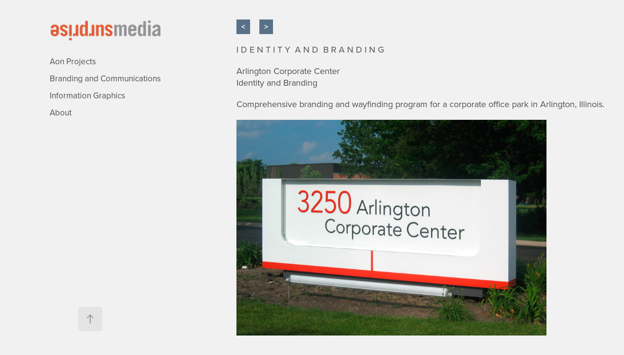

--- FILE ---
content_type: text/html; charset=utf-8
request_url: https://surprisemedia.net/arlington-corporate-center-signage
body_size: 3908
content:
<!DOCTYPE HTML>
<html lang="en-US">
<head>
  <meta charset="UTF-8" />
  <meta name="viewport" content="width=device-width, initial-scale=1" />
      <meta name="keywords"  content="Signage,wayfinding,chicago,design" />
      <meta name="description"  content="Interior Wayfinding and Exterior Signage Program for Arlington Corporate Center in Arlington, Illinois" />
      <meta name="twitter:card"  content="summary_large_image" />
      <meta name="twitter:site"  content="@AdobePortfolio" />
      <meta  property="og:title" content="Surprise Media - Arlington Corporate Center Signage" />
      <meta  property="og:description" content="Interior Wayfinding and Exterior Signage Program for Arlington Corporate Center in Arlington, Illinois" />
      <meta  property="og:image" content="https://cdn.myportfolio.com/9085f0a4aeddc5c2e110d78da8b56088/f068c0fd-6e14-4200-8384-bf46e9a39aff_rwc_87x0x600x600x600.png?h=2221b7b7e1a2568d9b38a8e56991276a" />
      <link rel="icon" href="[data-uri]"  />
      <link rel="stylesheet" href="/dist/css/main.css" type="text/css" />
      <link rel="stylesheet" href="https://cdn.myportfolio.com/9085f0a4aeddc5c2e110d78da8b56088/af5bc484f0c5efb3fc13111ee965d1221746825066.css?h=b49e4bfc46df75ad7e0d56500f3cc973" type="text/css" />
    <link rel="canonical" href="https://surprisemedia.net/arlington-corporate-center-signage" />
      <title>Surprise Media - Arlington Corporate Center Signage</title>
    <script type="text/javascript" src="//use.typekit.net/ik/[base64].js?cb=35f77bfb8b50944859ea3d3804e7194e7a3173fb" async onload="
    try {
      window.Typekit.load();
    } catch (e) {
      console.warn('Typekit not loaded.');
    }
    "></script>
</head>
  <body class="transition-enabled">  <div class='page-background-video page-background-video-with-panel'>
  </div>
  <div class="js-responsive-nav">
    <div class="responsive-nav">
      <div class="close-responsive-click-area js-close-responsive-nav">
        <div class="close-responsive-button"></div>
      </div>
          <nav data-hover-hint="nav">
              <ul class="group">
                  <li class="gallery-title"><a href="/aon" >Aon Projects</a></li>
              </ul>
              <ul class="group">
                  <li class="gallery-title"><a href="/projects" >Branding and Communications</a></li>
              </ul>
              <ul class="group">
                  <li class="gallery-title"><a href="/information-graphics" >Information Graphics</a></li>
              </ul>
      <div class="page-title">
        <a href="/about" >About</a>
      </div>
          </nav>
    </div>
  </div>
  <div class="site-wrap cfix">
    <div class="site-container">
      <div class="site-content e2e-site-content">
        <div class="sidebar-content">
          <header class="site-header">
              <div class="logo-wrap" data-hover-hint="logo">
                    <div class="logo e2e-site-logo-text logo-image  ">
    <a href="/welcome" class="image-normal image-link">
      <img src="https://cdn.myportfolio.com/9085f0a4aeddc5c2e110d78da8b56088/ee006adc-c582-42f9-9582-13a65b628a5d_rwc_14x0x956x252x4096.png?h=1b48b3e221a8cae6fdc826bdef591597" alt="Surprise Media">
    </a>
</div>
              </div>
  <div class="hamburger-click-area js-hamburger">
    <div class="hamburger">
      <i></i>
      <i></i>
      <i></i>
    </div>
  </div>
          </header>
              <nav data-hover-hint="nav">
              <ul class="group">
                  <li class="gallery-title"><a href="/aon" >Aon Projects</a></li>
              </ul>
              <ul class="group">
                  <li class="gallery-title"><a href="/projects" >Branding and Communications</a></li>
              </ul>
              <ul class="group">
                  <li class="gallery-title"><a href="/information-graphics" >Information Graphics</a></li>
              </ul>
      <div class="page-title">
        <a href="/about" >About</a>
      </div>
              </nav>
        </div>
        <main>
  <div class="page-container js-site-wrap" data-context="page.page.container" data-hover-hint="pageContainer">
    <section class="page standard-modules">
      <div class="page-content js-page-content" data-context="pages" data-identity="id:p573757605553325510f8229c7be07e627288bb836815e331533ce">
        <div id="project-canvas" class="js-project-modules modules content">
          <div id="project-modules">
              
              
              
              
              
              
              
              
              
              <div class="project-module module tree project-module-tree js-js-project-module e2e-site-project-module-tree" >
  <div class="tree-wrapper valign-top">
      <div class="tree-child-wrapper" style="flex: 1">
        <div class="js-project-module project-module module button project-module-button" data-id="m636e9deab97214e7d92d6c55224cafa5989294a4afd5b6b20a7fe"  style=" padding-top: 0px;
padding-bottom: px;
">
    <div class="button-container" style="  text-align: left;
">
      <a href="/chocolatines" class="button-module preserve-whitespace--nowrap">&lt;</a>
      
    </div>
</div>

        
        
        
        
        
        
        
        
      </div>
      <div class="tree-child-wrapper" style="flex: 19">
        <div class="js-project-module project-module module button project-module-button" data-id="m636e9def1da98f320ae8cb2e60d55cf26e79ae30b8e23876f99fc"  style=" padding-top: 0px;
padding-bottom: px;
">
    <div class="button-container" style="  text-align: left;
">
      <a href="/in-the-vicinity" class="button-module preserve-whitespace--nowrap">&gt;</a>
      
    </div>
</div>

        
        
        
        
        
        
        
        
      </div>
  </div>
</div>

              
              
              
              
              
              <div class="project-module module text project-module-text align-center js-project-module e2e-site-project-module-text">
  <div class="rich-text js-text-editable module-text"><div><span><span>I D E N T I T Y  A N D  B R A N D I N G</span></span></div></div>
</div>

              
              
              
              
              
              
              
              
              
              <div class="project-module module text project-module-text align-center js-project-module e2e-site-project-module-text">
  <div class="rich-text js-text-editable module-text"><div><span>Arlington Corporate Center</span><br><span>Identity and Branding</span></div></div>
</div>

              
              
              
              
              
              
              
              
              
              <div class="project-module module text project-module-text align-center js-project-module e2e-site-project-module-text">
  <div class="rich-text js-text-editable module-text"><div><span><span>Comprehensive branding and wayfinding program for a corporate office park in Arlington, Illinois. </span><br></span></div></div>
</div>

              
              
              
              
              
              <div class="project-module module image project-module-image js-js-project-module"  style="padding-top: px;
padding-bottom: 40px;
">

  

  
     <div class="js-lightbox" data-src="https://cdn.myportfolio.com/9085f0a4aeddc5c2e110d78da8b56088/b1566f6b887b1051fb3f397e.png?h=aca29f03809401af08b242f40c4d2dfc">
           <img
             class="js-lazy e2e-site-project-module-image"
             src="[data-uri]"
             data-src="https://cdn.myportfolio.com/9085f0a4aeddc5c2e110d78da8b56088/b1566f6b887b1051fb3f397e_rw_1200.png?h=11c75325c50f6949121949238f4de582"
             data-srcset="https://cdn.myportfolio.com/9085f0a4aeddc5c2e110d78da8b56088/b1566f6b887b1051fb3f397e_rw_600.png?h=99631d8131da4deb0821237876d7110e 600w,https://cdn.myportfolio.com/9085f0a4aeddc5c2e110d78da8b56088/b1566f6b887b1051fb3f397e_rw_1200.png?h=11c75325c50f6949121949238f4de582 861w,"
             data-sizes="(max-width: 861px) 100vw, 861px"
             width="861"
             height="0"
             style="padding-bottom: 69.67%; background: rgba(0, 0, 0, 0.03)"
             
           >
     </div>
  

</div>

              
              
              
              
              
              
              
              
              
              <div class="project-module module image project-module-image js-js-project-module"  style="padding-top: px;
padding-bottom: 40px;
">

  

  
     <div class="js-lightbox" data-src="https://cdn.myportfolio.com/9085f0a4aeddc5c2e110d78da8b56088/cee5fb808ce26587eac4fa18.png?h=5e68cf86b0cd7a8e8eecbc2f41689d37">
           <img
             class="js-lazy e2e-site-project-module-image"
             src="[data-uri]"
             data-src="https://cdn.myportfolio.com/9085f0a4aeddc5c2e110d78da8b56088/cee5fb808ce26587eac4fa18_rw_1200.png?h=5797529c4ea66e4af7f584c8dedf2adf"
             data-srcset="https://cdn.myportfolio.com/9085f0a4aeddc5c2e110d78da8b56088/cee5fb808ce26587eac4fa18_rw_600.png?h=174865f13f9fdb6b6b5f92444818b43d 600w,https://cdn.myportfolio.com/9085f0a4aeddc5c2e110d78da8b56088/cee5fb808ce26587eac4fa18_rw_1200.png?h=5797529c4ea66e4af7f584c8dedf2adf 853w,"
             data-sizes="(max-width: 853px) 100vw, 853px"
             width="853"
             height="0"
             style="padding-bottom: 50.17%; background: rgba(0, 0, 0, 0.03)"
             
           >
     </div>
  

</div>

              
              
              
              
              
              
              
              
              
              <div class="project-module module image project-module-image js-js-project-module"  style="padding-top: px;
padding-bottom: 40px;
">

  

  
     <div class="js-lightbox" data-src="https://cdn.myportfolio.com/9085f0a4aeddc5c2e110d78da8b56088/4405e4cb7b19079ee7802adb.png?h=df6900fbf5eb477e9fe6f6a8f175f75a">
           <img
             class="js-lazy e2e-site-project-module-image"
             src="[data-uri]"
             data-src="https://cdn.myportfolio.com/9085f0a4aeddc5c2e110d78da8b56088/4405e4cb7b19079ee7802adb_rw_1200.png?h=9253b1f9fe166784bac5ebb738bd2014"
             data-srcset="https://cdn.myportfolio.com/9085f0a4aeddc5c2e110d78da8b56088/4405e4cb7b19079ee7802adb_rw_600.png?h=8b3a102f4c5edb6e6e97878edc4255b0 600w,https://cdn.myportfolio.com/9085f0a4aeddc5c2e110d78da8b56088/4405e4cb7b19079ee7802adb_rw_1200.png?h=9253b1f9fe166784bac5ebb738bd2014 605w,"
             data-sizes="(max-width: 605px) 100vw, 605px"
             width="605"
             height="0"
             style="padding-bottom: 99.17%; background: rgba(0, 0, 0, 0.03)"
             
           >
     </div>
  

</div>

              
              
              
              
              
              
              
              
              
              <div class="project-module module image project-module-image js-js-project-module"  style="padding-top: px;
padding-bottom: 40px;
">

  

  
     <div class="js-lightbox" data-src="https://cdn.myportfolio.com/9085f0a4aeddc5c2e110d78da8b56088/514aa7360f2eb7bf0ee23a96.png?h=bd57d50b137da6c0283db322dfb466c3">
           <img
             class="js-lazy e2e-site-project-module-image"
             src="[data-uri]"
             data-src="https://cdn.myportfolio.com/9085f0a4aeddc5c2e110d78da8b56088/514aa7360f2eb7bf0ee23a96_rw_1200.png?h=01cb6f4f3707b86818406a821db2265d"
             data-srcset="https://cdn.myportfolio.com/9085f0a4aeddc5c2e110d78da8b56088/514aa7360f2eb7bf0ee23a96_rw_600.png?h=65927b8054cca088280423767ada2168 600w,https://cdn.myportfolio.com/9085f0a4aeddc5c2e110d78da8b56088/514aa7360f2eb7bf0ee23a96_rw_1200.png?h=01cb6f4f3707b86818406a821db2265d 786w,"
             data-sizes="(max-width: 786px) 100vw, 786px"
             width="786"
             height="0"
             style="padding-bottom: 76.33%; background: rgba(0, 0, 0, 0.03)"
             
           >
     </div>
  

</div>

              
              
              
              
              
              
              
              
              
              <div class="project-module module image project-module-image js-js-project-module" >

  

  
     <div class="js-lightbox" data-src="https://cdn.myportfolio.com/9085f0a4aeddc5c2e110d78da8b56088/4adbb7c92a402c5a9903c511.png?h=5bfbbe62e063ff7f80a33e75576a6054">
           <img
             class="js-lazy e2e-site-project-module-image"
             src="[data-uri]"
             data-src="https://cdn.myportfolio.com/9085f0a4aeddc5c2e110d78da8b56088/4adbb7c92a402c5a9903c511_rw_600.png?h=6a28412189568bbe6dd23af3773a83b3"
             data-srcset="https://cdn.myportfolio.com/9085f0a4aeddc5c2e110d78da8b56088/4adbb7c92a402c5a9903c511_rw_600.png?h=6a28412189568bbe6dd23af3773a83b3 450w,"
             data-sizes="(max-width: 450px) 100vw, 450px"
             width="450"
             height="0"
             style="padding-bottom: 133.33%; background: rgba(0, 0, 0, 0.03)"
             
           >
     </div>
  

</div>

              
              
              
              
              
              
              
              
              
              
              
              
              
              
              
              
              
              <div class="project-module module tree project-module-tree js-js-project-module e2e-site-project-module-tree" >
  <div class="tree-wrapper valign-top">
      <div class="tree-child-wrapper" style="flex: 1">
        <div class="js-project-module project-module module button project-module-button" data-id="m60969b9f03a046a55167e4fcce183162a9b7c4accd326c7665344"  style=" padding-top: 0px;
padding-bottom: px;
">
    <div class="button-container" style="  text-align: left;
">
      <a href="/chocolatines" class="button-module preserve-whitespace--nowrap">&lt;</a>
      
    </div>
</div>

        
        
        
        
        
        
        
        
      </div>
      <div class="tree-child-wrapper" style="flex: 19">
        <div class="js-project-module project-module module button project-module-button" data-id="m60969ba3620aaf219dd0c238ae252b0338bb827b4decd54461828"  style=" padding-top: 0px;
padding-bottom: px;
">
    <div class="button-container" style="  text-align: left;
">
      <a href="/in-the-vicinity" class="button-module preserve-whitespace--nowrap">&gt;</a>
      
    </div>
</div>

        
        
        
        
        
        
        
        
      </div>
  </div>
</div>

          </div>
        </div>
      </div>
    </section>
        <section class="back-to-top" data-hover-hint="backToTop">
          <a href="#"><span class="arrow">&uarr;</span><span class="preserve-whitespace">Back to Top</span></a>
        </section>
        <a class="back-to-top-fixed js-back-to-top back-to-top-fixed-with-panel" data-hover-hint="backToTop" data-hover-hint-placement="top-start" href="#">
          <svg version="1.1" id="Layer_1" xmlns="http://www.w3.org/2000/svg" xmlns:xlink="http://www.w3.org/1999/xlink" x="0px" y="0px"
           viewBox="0 0 26 26" style="enable-background:new 0 0 26 26;" xml:space="preserve" class="icon icon-back-to-top">
          <g>
            <path d="M13.8,1.3L21.6,9c0.1,0.1,0.1,0.3,0.2,0.4c0.1,0.1,0.1,0.3,0.1,0.4s0,0.3-0.1,0.4c-0.1,0.1-0.1,0.3-0.3,0.4
              c-0.1,0.1-0.2,0.2-0.4,0.3c-0.2,0.1-0.3,0.1-0.4,0.1c-0.1,0-0.3,0-0.4-0.1c-0.2-0.1-0.3-0.2-0.4-0.3L14.2,5l0,19.1
              c0,0.2-0.1,0.3-0.1,0.5c0,0.1-0.1,0.3-0.3,0.4c-0.1,0.1-0.2,0.2-0.4,0.3c-0.1,0.1-0.3,0.1-0.5,0.1c-0.1,0-0.3,0-0.4-0.1
              c-0.1-0.1-0.3-0.1-0.4-0.3c-0.1-0.1-0.2-0.2-0.3-0.4c-0.1-0.1-0.1-0.3-0.1-0.5l0-19.1l-5.7,5.7C6,10.8,5.8,10.9,5.7,11
              c-0.1,0.1-0.3,0.1-0.4,0.1c-0.2,0-0.3,0-0.4-0.1c-0.1-0.1-0.3-0.2-0.4-0.3c-0.1-0.1-0.1-0.2-0.2-0.4C4.1,10.2,4,10.1,4.1,9.9
              c0-0.1,0-0.3,0.1-0.4c0-0.1,0.1-0.3,0.3-0.4l7.7-7.8c0.1,0,0.2-0.1,0.2-0.1c0,0,0.1-0.1,0.2-0.1c0.1,0,0.2,0,0.2-0.1
              c0.1,0,0.1,0,0.2,0c0,0,0.1,0,0.2,0c0.1,0,0.2,0,0.2,0.1c0.1,0,0.1,0.1,0.2,0.1C13.7,1.2,13.8,1.2,13.8,1.3z"/>
          </g>
          </svg>
        </a>
  </div>
              <footer class="site-footer" data-hover-hint="footer">
                <div class="footer-text">
                  
                </div>
              </footer>
        </main>
      </div>
    </div>
  </div>
</body>
<script type="text/javascript">
  // fix for Safari's back/forward cache
  window.onpageshow = function(e) {
    if (e.persisted) { window.location.reload(); }
  };
</script>
  <script type="text/javascript">var __config__ = {"page_id":"p573757605553325510f8229c7be07e627288bb836815e331533ce","theme":{"name":"jackie\/rose"},"pageTransition":true,"linkTransition":true,"disableDownload":true,"localizedValidationMessages":{"required":"This field is required","Email":"This field must be a valid email address"},"lightbox":{"enabled":true,"color":{"opacity":0.94,"hex":"#fff"}},"cookie_banner":{"enabled":false},"googleAnalytics":{"trackingCode":"G-EJ63TSYWZZ","anonymization":false}};</script>
  <script type="text/javascript" src="/site/translations?cb=35f77bfb8b50944859ea3d3804e7194e7a3173fb"></script>
  <script type="text/javascript" src="/dist/js/main.js?cb=35f77bfb8b50944859ea3d3804e7194e7a3173fb"></script>
</html>
